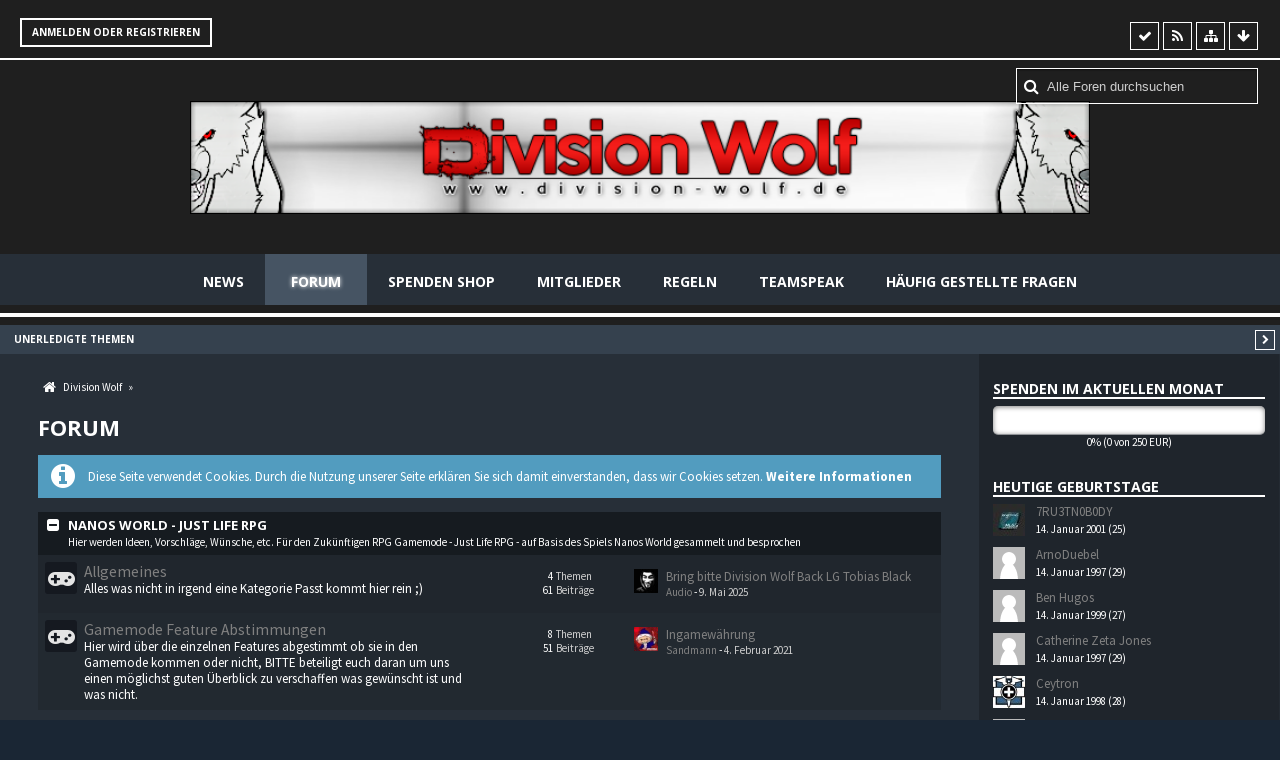

--- FILE ---
content_type: text/html; charset=UTF-8
request_url: https://forum.division-wolf.de/index.php?board-list/&s=46915f12e4a2335ff8f07d6244b20990ce7a4d9b
body_size: 12665
content:
<!DOCTYPE html>
<html dir="ltr" lang="de">

<head>
	<title>Forum - Division Wolf</title>
	
	<base href="https://forum.division-wolf.de/" />
<meta charset="utf-8" />
<meta name="viewport" content="width=device-width, initial-scale=1" />
<meta name="format-detection" content="telephone=no" />
<meta name="description" content="" />
<meta name="keywords" content="" />
<meta property="og:site_name" content="Division Wolf" />

<!-- Stylesheets -->
<link rel="stylesheet" type="text/css" href="https://forum.division-wolf.de/wcf/style/style-16.css?m=1663062933" />


<script>
	//<![CDATA[
	var SID_ARG_2ND	= '&s=df2a80c21ff5eeaa1ea923bb604dc4e0756dbdaa';
	var WCF_PATH = 'https://forum.division-wolf.de/wcf/';
	var SECURITY_TOKEN = 'c41f9e79ba2ff5ee4a15091f34d8b002f1704bae';
	var LANGUAGE_ID = 1;
	var TIME_NOW = 1768412443;
	var URL_LEGACY_MODE = false;
	//]]>
</script>
<script src="https://forum.division-wolf.de/wcf/js/3rdParty/jquery.min.js?v=1663062926"></script>
<script src="https://forum.division-wolf.de/wcf/js/3rdParty/jquery-ui.min.js?v=1663062926"></script>

<script src="https://forum.division-wolf.de/wcf/js/WCF.Combined.min.js?v=1663062926"></script>






<noscript>
	<style type="text/css">
		.jsOnly {
			display: none !important;
		}
		
		.noJsOnly {
			display: block !important;
		}
	</style>
</noscript>




	
	
	










<!-- Icons -->
<link rel="icon" href="https://forum.division-wolf.de/wcf/images/favicon.ico" type="image/x-icon" />
<link rel="apple-touch-icon" href="https://forum.division-wolf.de/wcf/images/apple-touch-icon.png" />


			<link rel="alternate" type="application/rss+xml" title="RSS-Feed" href="https://forum.division-wolf.de/index.php?board-feed/" />
		<link rel="canonical" href="https://forum.division-wolf.de/index.php?board-list/&amp;s=df2a80c21ff5eeaa1ea923bb604dc4e0756dbdaa" />
	
	
</head>

<body id="tplBoardList" data-template="boardList" data-application="wbb">

	

<a id="top"></a>



<header id="pageHeader" class="layoutFluid sidebarOrientationRight">
	<div>
		<nav id="topMenu" class="userPanel">
			<div class="layoutFluid">
									<ul class="userPanelItems">
						<!-- login box -->
		<li id="userLogin">
			<a class="loginLink" href="https://forum.division-wolf.de/index.php?login/&amp;s=df2a80c21ff5eeaa1ea923bb604dc4e0756dbdaa">Anmelden oder registrieren</a>
			<div id="loginForm" style="display: none;">
								
				<form method="post" action="https://forum.division-wolf.de/index.php?login/&amp;s=df2a80c21ff5eeaa1ea923bb604dc4e0756dbdaa">
					<fieldset>
						<legend>Anmeldung</legend>						
						<dl>
							<dt><label for="username">Benutzername oder E-Mail-Adresse</label></dt>
							<dd>
								<input type="text" id="username" name="username" value="" required="required" class="long" />
							</dd>
						</dl>
						
													<dl>
								<dt>Sind Sie bereits registriert?</dt>
								<dd>
									<label><input type="radio" name="action" value="register" /> Nein, ich möchte mich jetzt registrieren.</label>
									<label><input type="radio" name="action" value="login" checked="checked" /> Ja, mein Kennwort lautet:</label>
								</dd>
							</dl>
												
						<dl>
							<dt><label for="password">Kennwort</label></dt>
							<dd>
								<input type="password" id="password" name="password" value="" class="long" />
							</dd>
						</dl>
						
													<dl>
								<dt></dt>
								<dd><label><input type="checkbox" id="useCookies" name="useCookies" value="1" checked="checked" /> Dauerhaft angemeldet bleiben</label></dd>
							</dl>
												
						
						
						<div class="formSubmit">
							<input type="submit" id="loginSubmitButton" name="submitButton" value="Anmelden" accesskey="s" />
							<a class="button" href="https://forum.division-wolf.de/index.php?lost-password/&amp;s=df2a80c21ff5eeaa1ea923bb604dc4e0756dbdaa"><span>Kennwort vergessen</span></a>
							<input type="hidden" name="url" value="/index.php?board-list/&amp;s=46915f12e4a2335ff8f07d6244b20990ce7a4d9b" />
							<input type="hidden" name="t" value="c41f9e79ba2ff5ee4a15091f34d8b002f1704bae" />						</div>
					</fieldset>
					
											<fieldset>
							<legend>Anmeldung über Drittanbieter</legend>
							<ul class="buttonList smallButtons thirdPartyLogin">
																		
										
										
										
						<li id="steamAuth" class="3rdPartyAuth">
		<a href="https://forum.division-wolf.de/index.php?steam-auth/&amp;s=df2a80c21ff5eeaa1ea923bb604dc4e0756dbdaa" class="steamLoginButton"><img src = "https://steamcommunity-a.akamaihd.net/public/images/signinthroughsteam/sits_small.png" alt = "Steam" /></a>
	</li>
					
							</ul>
						</fieldset>
									</form>
			</div>
			
			
		</li>
					</ul>
				
				
				
				
<aside id="search" class="searchBar dropdown" data-disable-auto-focus="true">
	<form method="post" action="https://forum.division-wolf.de/index.php?search/&amp;types%5B%5D=com.woltlab.wbb.post&amp;s=df2a80c21ff5eeaa1ea923bb604dc4e0756dbdaa">
		<input type="search" name="q" placeholder="Alle Foren durchsuchen" autocomplete="off" required="required" value="" class="dropdownToggle" data-toggle="search" />
		
		<ul class="dropdownMenu">
							<li class="dropdownText">
					<label><input type="checkbox" name="subjectOnly" value="1" /> Nur Betreff durchsuchen</label><label><input type="checkbox" name="findThreads" value="1" /> Ergebnisse als Themen anzeigen</label>
				</li>
				<li class="dropdownDivider"></li>
			
			<li><a href="https://forum.division-wolf.de/index.php?search/&amp;types%5B%5D=com.woltlab.wbb.post&amp;s=df2a80c21ff5eeaa1ea923bb604dc4e0756dbdaa">Erweiterte Suche</a></li>
		</ul>
		
		<input type="hidden" name="types[]" value="com.woltlab.wbb.post" />		<input type="hidden" name="t" value="c41f9e79ba2ff5ee4a15091f34d8b002f1704bae" />	</form>
</aside>

	
			</div>
		</nav>
		
		<div id="logo" class="logo">
						
			<a href="https://forum.division-wolf.de/news/?s=df2a80c21ff5eeaa1ea923bb604dc4e0756dbdaa">
									<img src="https://forum.division-wolf.de/wcf/images/styleLogo-86a56700d3d1cedc5b55ef9a0ab5f95f05815e01.png" alt="" />
											</a>
		</div>
		
		
		
			<nav id="mainMenu" class="mainMenu jsMobileNavigation" data-button-label="Navigation">
		<ul>
							<li data-menu-item="de.wbb-elite.news">
					<a href="https://forum.division-wolf.de/news/?s=df2a80c21ff5eeaa1ea923bb604dc4e0756dbdaa">News</a>
									</li>
							<li class="active" data-menu-item="wbb.header.menu.board">
					<a href="https://forum.division-wolf.de/index.php?board-list/&amp;s=df2a80c21ff5eeaa1ea923bb604dc4e0756dbdaa">Forum</a>
											<ul class="invisible">
															<li><a href="https://forum.division-wolf.de/index.php?board-quick-search/&amp;mode=undoneThreads&amp;s=df2a80c21ff5eeaa1ea923bb604dc4e0756dbdaa"><span>Unerledigte Themen</span></a></li>
														
						</ul>
									</li>
							<li data-menu-item="shop.header.menu.products">
					<a href="https://forum.division-wolf.de/shop/?s=df2a80c21ff5eeaa1ea923bb604dc4e0756dbdaa">Spenden Shop</a>
									</li>
							<li data-menu-item="wcf.user.members">
					<a href="https://forum.division-wolf.de/index.php?team/&amp;s=df2a80c21ff5eeaa1ea923bb604dc4e0756dbdaa">Mitglieder</a>
									</li>
							<li data-menu-item="wcf.page.menuItem66">
					<a href="http://forum.division-wolf.de/index.php?thread/5259-serverregeln-ab-13-03/&amp;postID=29256#post29256">Regeln</a>
									</li>
							<li data-menu-item="wcf.page.menuItem65">
					<a href="ts3server://ts.division-wolf.de?port=9987">Teamspeak</a>
									</li>
							<li data-menu-item="wcf.page.menuItem29">
					<a href="https://forum.division-wolf.de/index.php?faq/&amp;s=df2a80c21ff5eeaa1ea923bb604dc4e0756dbdaa">Häufig gestellte Fragen</a>
									</li>
					</ul>
	</nav>
		
				
		<nav class="navigation navigationHeader">
							<ul class="navigationMenuItems">
							<li data-menu-item="wbb.header.menu.board.undoneThreads"><a href="https://forum.division-wolf.de/index.php?board-quick-search/&amp;mode=undoneThreads&amp;s=df2a80c21ff5eeaa1ea923bb604dc4e0756dbdaa"><span>Unerledigte Themen</span></a></li>
						
		</ul>
									
			<ul class="navigationIcons">
				<li id="toBottomLink"><a href="https://forum.division-wolf.de/index.php?board-list/&amp;amp;s=46915f12e4a2335ff8f07d6244b20990ce7a4d9b#bottom" title="Zum Seitenende" class="jsTooltip"><span class="icon icon16 icon-arrow-down"></span> <span class="invisible">Zum Seitenende</span></a></li>
				<li id="sitemap" class="jsOnly"><a href="#" title="Schnellnavigation" class="jsTooltip"><span class="icon icon16 icon-sitemap"></span> <span class="invisible">Schnellnavigation</span></a></li>
				<li><a rel="alternate" href="https://forum.division-wolf.de/index.php?board-feed/" title="RSS-Feed" class="jsTooltip"><span class="icon icon16 icon-rss"></span> <span class="invisible">RSS-Feed</span></a></li>
<li class="jsOnly"><a href="#" title="Alle Foren als gelesen markieren" class="markAllAsReadButton jsTooltip"><span class="icon icon16 icon-ok"></span> <span class="invisible">Alle Foren als gelesen markieren</span></a></li>

							</ul>
		</nav>
	</div>
</header>



<div id="main" class="layoutFluid sidebarOrientationRight">
	<div>
		<div>
						
						
			<section id="content" class="content">
								
				
				
					<nav class="breadcrumbs marginTop">
		<ul>
			<li title="Division Wolf" itemscope="itemscope" itemtype="http://data-vocabulary.org/Breadcrumb">
						<a href="https://forum.division-wolf.de/news/?s=df2a80c21ff5eeaa1ea923bb604dc4e0756dbdaa" itemprop="url"><span itemprop="title">Division Wolf</span></a> <span class="pointer"><span>&raquo;</span></span>
					</li>
		</ul>
	</nav>

	<header class="boxHeadline">
		<h1>Forum</h1>
	</header>

<div class="userNotice">
		
			<p class="info">Diese Seite verwendet Cookies. Durch die Nutzung unserer Seite erklären Sie sich damit einverstanden, dass wir Cookies setzen. <a href="https://forum.division-wolf.de/index.php?cookie-policy/&amp;s=df2a80c21ff5eeaa1ea923bb604dc4e0756dbdaa">Weitere Informationen</a></p>
		
		
	<noscript>
		<p class="warning">In Ihrem Webbrowser ist JavaScript deaktiviert. Um alle Funktionen dieser Website nutzen zu können, muss JavaScript aktiviert sein.</p>
	</noscript>
	
		
		
	</div>

<div class="contentNavigation">
	
</div>

	
	
	<div>
		<ul class="wbbBoardList">
						
					
			<li data-board-id="89" data-is-open="true" data-depth="1" class="wbbCategory wbbDepth1 tabularBox tabularBoxTitle wbbCollapsibleCategory">
			<header>
				<h2><a href="https://forum.division-wolf.de/index.php?board/89-nanos-world-just-life-rpg/&amp;s=df2a80c21ff5eeaa1ea923bb604dc4e0756dbdaa">Nanos World - Just Life RPG</a></h2>
				<small>Hier werden Ideen, Vorschläge, Wünsche, etc. Für den Zukünftigen RPG Gamemode - Just Life RPG - auf Basis des Spiels Nanos World gesammelt und besprochen</small>
			</header>
		
	<ul>	
		
						
				
					
			<li data-board-id="90" class="wbbBoardContainer wbbDepth2">
			<div class="wbbBoardNode1 wbbBoard box32">
				<span class="icon icon32 icon-folder-close-alt"></span>
				
				<div>
					<div class="containerHeadline">
						<h3><a href="https://forum.division-wolf.de/index.php?board/90-allgemeines/&amp;s=df2a80c21ff5eeaa1ea923bb604dc4e0756dbdaa">Allgemeines</a></h3>
						<p class="wbbBoardDescription">Alles was nicht in irgend eine Kategorie Passt kommt hier rein ;)</p>
					</div>
					
											<div class="wbbStats">
							<dl class="plain statsDataList">
								<dt>Themen</dt>
								<dd>4</dd>
							</dl>
							<dl class="plain statsDataList">
								<dt>Beiträge</dt>
								<dd>61</dd>
							</dl>
						</div>
										
											<aside class="wbbLastPost">
							<div class="box24">
								<a href="https://forum.division-wolf.de/index.php?thread/5448-bring-bitte-division-wolf-back-lg-tobias-black/&amp;action=firstNew&amp;s=df2a80c21ff5eeaa1ea923bb604dc4e0756dbdaa" class="framed jsTooltip" title="Zum ersten neuen Beitrag springen"><img src="https://forum.division-wolf.de/wcf/images/avatars/aa/4146-aa4e0d960fc52ebfcd6188ceaaba75dcb6be55b9-32.jpg" srcset="https://forum.division-wolf.de/wcf/images/avatars/aa/4146-aa4e0d960fc52ebfcd6188ceaaba75dcb6be55b9-96.jpg 2x" style="width: 24px; height: 24px" alt="" class="userAvatarImage" /></a>
								
								<div>
									<p>
																				<a href="https://forum.division-wolf.de/index.php?thread/5448-bring-bitte-division-wolf-back-lg-tobias-black/&amp;action=firstNew&amp;s=df2a80c21ff5eeaa1ea923bb604dc4e0756dbdaa"  class="wbbTopicLink" data-thread-id="5448" data-sort-order="DESC">Bring bitte Division Wolf Back LG Tobias Black</a>
									</p>
									<small>
																					<a href="https://forum.division-wolf.de/index.php?user/11-audio/&amp;s=df2a80c21ff5eeaa1ea923bb604dc4e0756dbdaa" class="userLink" data-user-id="11">Audio</a>
																				
										- <time datetime="2025-05-09T22:16:14+02:00" class="datetime" data-timestamp="1746821774" data-date="9. Mai 2025" data-time="22:16" data-offset="7200">9. Mai 2025, 22:16</time>									</small>
								</div>
							</div>
						</aside>
										
										
										
					
				</div>
			</div>
		
	</li>	
		
						
				
					
			<li data-board-id="91" class="wbbBoardContainer wbbDepth2 wbbLastBoxElement">
			<div class="wbbBoardNode2 wbbBoard box32">
				<span class="icon icon32 icon-folder-close-alt"></span>
				
				<div>
					<div class="containerHeadline">
						<h3><a href="https://forum.division-wolf.de/index.php?board/91-gamemode-feature-abstimmungen/&amp;s=df2a80c21ff5eeaa1ea923bb604dc4e0756dbdaa">Gamemode Feature Abstimmungen</a></h3>
						<p class="wbbBoardDescription">Hier wird über die einzelnen Features abgestimmt ob sie in den Gamemode kommen oder nicht, BITTE beteiligt euch daran um uns einen möglichst guten Überblick zu verschaffen was gewünscht ist und was nicht.</p>
					</div>
					
											<div class="wbbStats">
							<dl class="plain statsDataList">
								<dt>Themen</dt>
								<dd>8</dd>
							</dl>
							<dl class="plain statsDataList">
								<dt>Beiträge</dt>
								<dd>51</dd>
							</dl>
						</div>
										
											<aside class="wbbLastPost">
							<div class="box24">
								<a href="https://forum.division-wolf.de/index.php?thread/5443-ingamew%C3%A4hrung/&amp;action=firstNew&amp;s=df2a80c21ff5eeaa1ea923bb604dc4e0756dbdaa" class="framed jsTooltip" title="Zum ersten neuen Beitrag springen"><img src="https://forum.division-wolf.de/wcf/images/avatars/df/4140-df3eee4de03a49f9a90d809aca502331be350ea0-32.jpg" srcset="https://forum.division-wolf.de/wcf/images/avatars/df/4140-df3eee4de03a49f9a90d809aca502331be350ea0-96.jpg 2x" style="width: 24px; height: 24px" alt="" class="userAvatarImage" /></a>
								
								<div>
									<p>
																				<a href="https://forum.division-wolf.de/index.php?thread/5443-ingamew%C3%A4hrung/&amp;action=firstNew&amp;s=df2a80c21ff5eeaa1ea923bb604dc4e0756dbdaa"  class="wbbTopicLink" data-thread-id="5443" data-sort-order="DESC">Ingamewährung</a>
									</p>
									<small>
																					<a href="https://forum.division-wolf.de/index.php?user/2-sandmann/&amp;s=df2a80c21ff5eeaa1ea923bb604dc4e0756dbdaa" class="userLink" data-user-id="2">Sandmann</a>
																				
										- <time datetime="2021-02-04T19:13:20+01:00" class="datetime" data-timestamp="1612462400" data-date="4. Februar 2021" data-time="19:13" data-offset="3600">4. Februar 2021, 19:13</time>									</small>
								</div>
							</div>
						</aside>
										
										
										
					
				</div>
			</div>
		
	</li>	
			</ul></li>		
						
			
								
					
			<li data-board-id="43" data-is-open="true" data-depth="1" class="wbbCategory wbbDepth1 tabularBox tabularBoxTitle wbbCollapsibleCategory">
			<header>
				<h2><a href="https://forum.division-wolf.de/index.php?board/43-offtopic/&amp;s=df2a80c21ff5eeaa1ea923bb604dc4e0756dbdaa">Offtopic</a></h2>
				<small>Alles was nicht mit Arma 3 etc zu tuen hat darf hier rein.</small>
			</header>
		
	<ul>	
		
						
				
					
			<li data-board-id="44" class="wbbBoardContainer wbbDepth2">
			<div class="wbbBoardNode1 wbbBoard box32">
				<span class="icon icon32 icon-folder-close-alt"></span>
				
				<div>
					<div class="containerHeadline">
						<h3><a href="https://forum.division-wolf.de/index.php?board/44-allgemein/&amp;s=df2a80c21ff5eeaa1ea923bb604dc4e0756dbdaa">Allgemein</a></h3>
						<p class="wbbBoardDescription">Wir warten auf eure Geschichten auf gehts</p>
					</div>
					
											<div class="wbbStats">
							<dl class="plain statsDataList">
								<dt>Themen</dt>
								<dd>4</dd>
							</dl>
							<dl class="plain statsDataList">
								<dt>Beiträge</dt>
								<dd>23</dd>
							</dl>
						</div>
										
											<aside class="wbbLastPost">
							<div class="box24">
								<a href="https://forum.division-wolf.de/index.php?thread/5328-dayz-standalone-rpg-pve-pvp-server/&amp;action=firstNew&amp;s=df2a80c21ff5eeaa1ea923bb604dc4e0756dbdaa" class="framed jsTooltip" title="Zum ersten neuen Beitrag springen"><img src="https://forum.division-wolf.de/wcf/images/avatars/c3/5365-c3896abe80c8483018047f2ce8d200f7f2972a5b-32.png" srcset="https://forum.division-wolf.de/wcf/images/avatars/c3/5365-c3896abe80c8483018047f2ce8d200f7f2972a5b-96.png 2x" style="width: 24px; height: 24px" alt="" class="userAvatarImage" /></a>
								
								<div>
									<p>
																				<a href="https://forum.division-wolf.de/index.php?thread/5328-dayz-standalone-rpg-pve-pvp-server/&amp;action=firstNew&amp;s=df2a80c21ff5eeaa1ea923bb604dc4e0756dbdaa"  class="wbbTopicLink" data-thread-id="5328" data-sort-order="DESC">DayZ-Standalone RPG-PVE-PVP Server</a>
									</p>
									<small>
																					<a href="https://forum.division-wolf.de/index.php?user/8-pain/&amp;s=df2a80c21ff5eeaa1ea923bb604dc4e0756dbdaa" class="userLink" data-user-id="8">Pain</a>
																				
										- <time datetime="2020-03-19T08:11:13+01:00" class="datetime" data-timestamp="1584601873" data-date="19. März 2020" data-time="08:11" data-offset="3600">19. März 2020, 08:11</time>									</small>
								</div>
							</div>
						</aside>
										
										
										
					
				</div>
			</div>
		
	</li>	
		
						
				
					
			<li data-board-id="45" class="wbbBoardContainer wbbDepth2 wbbLastBoxElement">
			<div class="wbbBoardNode2 wbbBoard box32">
				<span class="icon icon32 icon-folder-close-alt"></span>
				
				<div>
					<div class="containerHeadline">
						<h3><a href="https://forum.division-wolf.de/index.php?board/45-videos/&amp;s=df2a80c21ff5eeaa1ea923bb604dc4e0756dbdaa">Videos</a></h3>
						<p class="wbbBoardDescription">Zeigt uns eure Videos und Erlebnisse</p>
					</div>
					
											<div class="wbbStats">
							<dl class="plain statsDataList">
								<dt>Themen</dt>
								<dd>70</dd>
							</dl>
							<dl class="plain statsDataList">
								<dt>Beiträge</dt>
								<dd>307</dd>
							</dl>
						</div>
										
											<aside class="wbbLastPost">
							<div class="box24">
								<a href="https://forum.division-wolf.de/index.php?thread/5196-funny-moments-auf-dw/&amp;action=firstNew&amp;s=df2a80c21ff5eeaa1ea923bb604dc4e0756dbdaa" class="framed jsTooltip" title="Zum ersten neuen Beitrag springen"><img src="https://forum.division-wolf.de/wcf/images/avatars/6e/5149-6e0bc1679a25d2bf95377de57e879c9804b966a9-32.jpg" srcset="https://forum.division-wolf.de/wcf/images/avatars/6e/5149-6e0bc1679a25d2bf95377de57e879c9804b966a9-96.jpg 2x" style="width: 24px; height: 24px" alt="" class="userAvatarImage" /></a>
								
								<div>
									<p>
																				<a href="https://forum.division-wolf.de/index.php?thread/5196-funny-moments-auf-dw/&amp;action=firstNew&amp;s=df2a80c21ff5eeaa1ea923bb604dc4e0756dbdaa"  class="wbbTopicLink" data-thread-id="5196" data-sort-order="DESC">Funny Moments auf DW</a>
									</p>
									<small>
																					<a href="https://forum.division-wolf.de/index.php?user/2741-blake-ride/&amp;s=df2a80c21ff5eeaa1ea923bb604dc4e0756dbdaa" class="userLink" data-user-id="2741">Blake Ride</a>
																				
										- <time datetime="2020-03-26T00:48:41+01:00" class="datetime" data-timestamp="1585180121" data-date="26. März 2020" data-time="00:48" data-offset="3600">26. März 2020, 00:48</time>									</small>
								</div>
							</div>
						</aside>
										
										
										
					
				</div>
			</div>
		
	</li>	
			</ul></li>		
						
			
						
			
			</ul>
	</div>

<div class="contentNavigation">
	
</div>

	<div class="container marginTop">
		<ul class="containerList infoBoxList">
			<li class="box32 usersOnlineInfoBox">
		<span class="icon icon32 icon-user"></span>
		
		<div>
			<div class="containerHeadline">
				<h3><a href="https://forum.division-wolf.de/index.php?users-online-list/&amp;s=df2a80c21ff5eeaa1ea923bb604dc4e0756dbdaa">Benutzer online</a> <span class="badge">3.473</span></h3>
				<p>
 
	3.473 Besucher
 - Rekord: 63 Benutzer (<time datetime="2015-12-30T19:58:07+01:00" class="datetime" data-timestamp="1451501887" data-date="30. Dezember 2015" data-time="19:58" data-offset="3600">30. Dezember 2015, 19:58</time>)</p>
			</div>
			
						
							<div class="usersOnlineLegend">
					<p>Legende:</p>
					<ul class="dataList">
													<li><span style="color: #FFFFFF;"><strong>Vorstand</span></strong></li>
													<li><span style="color: #ff8a00;"><strong>Projektmanager</span></strong></li>
													<li><span style="color: #ffb257;"><strong>Projektleitung</span></strong></li>
													<li><span style="color: #00fff6;"><strong>Web-Verwaltung</span></strong></li>
													<li><span style="color: #ffb257;"><strong>Tech. Projektleitung</span></strong></li>
													<li><span style="color: #086601;"><strong>Adminmanager</span></strong></li>
													<li><span style="color: #0ca500;"><strong>Admin</span></strong></li>
													<li><span style="color: #11f100;"><strong>Supporter</span></strong></li>
													<li><span style="color: #e100ff;"><strong>Entwickler</span></strong></li>
													<li><span style="color: #00fff6;"><strong>TS-Verwaltung</span></strong></li>
													<li><span style="color: #499bb9;"><strong>Designer</span></strong></li>
													<li><span style="color: #7a3300;"><strong>Communitymanager</span></strong></li>
													<li><span style="color: #ffea00;"><strong>Eventmanager</span></strong></li>
													<li><span style="color: #ffea00;"><strong>Eventteam</span></strong></li>
													<li><span style="color: #0024a8;"><strong>Polizeipräsident</span></strong></li>
													<li><span style="color: #0024a8;"><strong>Polizeidirektion</span></strong></li>
													<li><span style="color: #0036ff;"><strong>Polizei Ausbilder</span></strong></li>
													<li><span style="color: #0036ff;"><strong>Polizei Hauptkommissar</span></strong></li>
													<li><span style="color: #0036ff;"><strong>Polizei Oberkommissar</span></strong></li>
													<li><span style="color: #0036ff;"><strong>Polizei Kommissar</span></strong></li>
													<li><span style="color: #0036ff;"><strong>Polizei Hauptwachtmeister</span></strong></li>
													<li><span style="color: #0036ff;"><strong>Polizei Oberwachtmeister</span></strong></li>
													<li><span style="color: #0036ff;"><strong>Polizei Wachtmeister</span></strong></li>
													<li><span style="color: #0036ff;"><strong>Polizei Ordnungsbeamter</span></strong></li>
													<li><span style="color: #ff0006;"><strong>Feuerwehrmann</span></strong></li>
													<li><span style="color: #ff0006;"><strong>Feuerwehrmann - Anwärter</span></strong></li>
													<li><span style="color: #b6b6b6;"><strong>Ehrenmitglied</span></strong></li>
													<li><span style="color: #b6b6b6;"><strong>Vereinsmitglied</span></strong></li>
													<li><span style="color: #ffffff;"><strong>Geburtstagskind</span></strong></li>
											</ul>
				</div>
					</div>
	</li>
								
									<li class="box32 statsInfoBox">
						<span class="icon icon32 icon-bar-chart"></span>
						
						<div>
							<div class="containerHeadline">
								<h3>Statistik</h3>
								<p>4.545 Mitglieder - 1.037 Themen - 7.125 Beiträge (1,93 Beiträge pro Tag)
		<br />Unser neuestes Mitglied heißt: <a href="https://forum.division-wolf.de/index.php?user/4565-kiemeo/&amp;s=df2a80c21ff5eeaa1ea923bb604dc4e0756dbdaa" class="userLink" data-user-id="4565">kiemeo</a>.</p>
							</div>
						</div>
					</li>
		</ul>
	</div>


				
				
					<nav class="breadcrumbs marginTop">
		<ul>
			<li title="Division Wolf">
						<a href="https://forum.division-wolf.de/news/?s=df2a80c21ff5eeaa1ea923bb604dc4e0756dbdaa"><span>Division Wolf</span></a> <span class="pointer"><span>&raquo;</span></span>
					</li>
		</ul>
	</nav>
				
																</section>
			
																<aside class="sidebar" data-is-open="true" data-sidebar-name="com.woltlab.wbb.BoardListPage">
						<div>
														
							
							
									<fieldset class="donationGoal">
	<legend>Spenden im aktuellen Monat</legend>
	<div>
		<p class="donationGoalBar">
			<span style="width: 0%">0%</span>
		</p>
		<p><small>0% (0 von 250 EUR)</small></p>
	</div>
</fieldset><fieldset class="dashboardBox" data-box-name="com.woltlab.wcf.user.todaysBirthdays">
	<legend>Heutige Geburtstage</legend>
	
	<div>
		<ul class="sidebarBoxList">
			<li class="box32">
			<a href="https://forum.division-wolf.de/index.php?user/2538-7ru3tn0b0dy/&amp;s=df2a80c21ff5eeaa1ea923bb604dc4e0756dbdaa" class="framed"><img src="https://forum.division-wolf.de/wcf/images/avatars/d9/2964-d97682308debf36085dab123986c3f754ac708bd-32.jpg" srcset="https://forum.division-wolf.de/wcf/images/avatars/d9/2964-d97682308debf36085dab123986c3f754ac708bd-96.jpg 2x" style="width: 32px; height: 32px" alt="" class="userAvatarImage" /></a>
			
			<div class="sidebarBoxHeadline">
				<h3><a href="https://forum.division-wolf.de/index.php?user/2538-7ru3tn0b0dy/&amp;s=df2a80c21ff5eeaa1ea923bb604dc4e0756dbdaa" class="userLink" data-user-id="2538">7RU3TN0B0DY</a></h3>
				<small>14. Januar 2001 (25)</small>
			</div>
		</li>
			<li class="box32">
			<a href="https://forum.division-wolf.de/index.php?user/2041-arnoduebel/&amp;s=df2a80c21ff5eeaa1ea923bb604dc4e0756dbdaa" class="framed"><img src="https://forum.division-wolf.de/wcf/images/avatars/avatar-default.svg" style="width: 32px; height: 32px" alt="" class="userAvatarImage" /></a>
			
			<div class="sidebarBoxHeadline">
				<h3><a href="https://forum.division-wolf.de/index.php?user/2041-arnoduebel/&amp;s=df2a80c21ff5eeaa1ea923bb604dc4e0756dbdaa" class="userLink" data-user-id="2041">ArnoDuebel</a></h3>
				<small>14. Januar 1997 (29)</small>
			</div>
		</li>
			<li class="box32">
			<a href="https://forum.division-wolf.de/index.php?user/2967-ben-hugos/&amp;s=df2a80c21ff5eeaa1ea923bb604dc4e0756dbdaa" class="framed"><img src="https://forum.division-wolf.de/wcf/images/avatars/avatar-default.svg" style="width: 32px; height: 32px" alt="" class="userAvatarImage" /></a>
			
			<div class="sidebarBoxHeadline">
				<h3><a href="https://forum.division-wolf.de/index.php?user/2967-ben-hugos/&amp;s=df2a80c21ff5eeaa1ea923bb604dc4e0756dbdaa" class="userLink" data-user-id="2967">Ben Hugos</a></h3>
				<small>14. Januar 1999 (27)</small>
			</div>
		</li>
			<li class="box32">
			<a href="https://forum.division-wolf.de/index.php?user/2403-catherine-zeta-jones/&amp;s=df2a80c21ff5eeaa1ea923bb604dc4e0756dbdaa" class="framed"><img src="https://forum.division-wolf.de/wcf/images/avatars/avatar-default.svg" style="width: 32px; height: 32px" alt="" class="userAvatarImage" /></a>
			
			<div class="sidebarBoxHeadline">
				<h3><a href="https://forum.division-wolf.de/index.php?user/2403-catherine-zeta-jones/&amp;s=df2a80c21ff5eeaa1ea923bb604dc4e0756dbdaa" class="userLink" data-user-id="2403">Catherine Zeta Jones</a></h3>
				<small>14. Januar 1997 (29)</small>
			</div>
		</li>
			<li class="box32">
			<a href="https://forum.division-wolf.de/index.php?user/2801-ceytron/&amp;s=df2a80c21ff5eeaa1ea923bb604dc4e0756dbdaa" class="framed"><img src="https://forum.division-wolf.de/wcf/images/avatars/8d/3072-8d8935cea7497ec4ed9580aa92386b484d989f88-32.jpg" srcset="https://forum.division-wolf.de/wcf/images/avatars/8d/3072-8d8935cea7497ec4ed9580aa92386b484d989f88-96.jpg 2x" style="width: 32px; height: 32px" alt="" class="userAvatarImage" /></a>
			
			<div class="sidebarBoxHeadline">
				<h3><a href="https://forum.division-wolf.de/index.php?user/2801-ceytron/&amp;s=df2a80c21ff5eeaa1ea923bb604dc4e0756dbdaa" class="userLink" data-user-id="2801">Ceytron</a></h3>
				<small>14. Januar 1998 (28)</small>
			</div>
		</li>
			<li class="box32">
			<a href="https://forum.division-wolf.de/index.php?user/1323-ganufel/&amp;s=df2a80c21ff5eeaa1ea923bb604dc4e0756dbdaa" class="framed"><img src="https://forum.division-wolf.de/wcf/images/avatars/avatar-default.svg" style="width: 32px; height: 32px" alt="" class="userAvatarImage" /></a>
			
			<div class="sidebarBoxHeadline">
				<h3><a href="https://forum.division-wolf.de/index.php?user/1323-ganufel/&amp;s=df2a80c21ff5eeaa1ea923bb604dc4e0756dbdaa" class="userLink" data-user-id="1323">ganufel</a></h3>
				<small>14. Januar 1999 (27)</small>
			</div>
		</li>
			<li class="box32">
			<a href="https://forum.division-wolf.de/index.php?user/4014-larry-ghetto/&amp;s=df2a80c21ff5eeaa1ea923bb604dc4e0756dbdaa" class="framed"><img src="https://forum.division-wolf.de/wcf/images/avatars/a5/4689-a5b525e710ce2b0b9ee9aa5fd5a653ee0cdd0879-32.jpg" srcset="https://forum.division-wolf.de/wcf/images/avatars/a5/4689-a5b525e710ce2b0b9ee9aa5fd5a653ee0cdd0879-96.jpg 2x" style="width: 32px; height: 32px" alt="" class="userAvatarImage" /></a>
			
			<div class="sidebarBoxHeadline">
				<h3><a href="https://forum.division-wolf.de/index.php?user/4014-larry-ghetto/&amp;s=df2a80c21ff5eeaa1ea923bb604dc4e0756dbdaa" class="userLink" data-user-id="4014">Larry Ghetto</a></h3>
				<small>14. Januar 1990 (36)</small>
			</div>
		</li>
			<li class="box32">
			<a href="https://forum.division-wolf.de/index.php?user/1167-niquito/&amp;s=df2a80c21ff5eeaa1ea923bb604dc4e0756dbdaa" class="framed"><img src="https://forum.division-wolf.de/wcf/images/avatars/ce/2478-ce68219da64c4602d81486402564bbe9a573950a-32.jpg" srcset="https://forum.division-wolf.de/wcf/images/avatars/ce/2478-ce68219da64c4602d81486402564bbe9a573950a-96.jpg 2x" style="width: 32px; height: 32px" alt="" class="userAvatarImage" /></a>
			
			<div class="sidebarBoxHeadline">
				<h3><a href="https://forum.division-wolf.de/index.php?user/1167-niquito/&amp;s=df2a80c21ff5eeaa1ea923bb604dc4e0756dbdaa" class="userLink" data-user-id="1167">Niquito</a></h3>
				<small>14. Januar 1993 (33)</small>
			</div>
		</li>
			<li class="box32">
			<a href="https://forum.division-wolf.de/index.php?user/2733-oakley/&amp;s=df2a80c21ff5eeaa1ea923bb604dc4e0756dbdaa" class="framed"><img src="https://forum.division-wolf.de/wcf/images/avatars/avatar-default.svg" style="width: 32px; height: 32px" alt="" class="userAvatarImage" /></a>
			
			<div class="sidebarBoxHeadline">
				<h3><a href="https://forum.division-wolf.de/index.php?user/2733-oakley/&amp;s=df2a80c21ff5eeaa1ea923bb604dc4e0756dbdaa" class="userLink" data-user-id="2733">OakleY</a></h3>
				<small>14. Januar 1998 (28)</small>
			</div>
		</li>
			<li class="box32">
			<a href="https://forum.division-wolf.de/index.php?user/3858-paddi/&amp;s=df2a80c21ff5eeaa1ea923bb604dc4e0756dbdaa" class="framed"><img src="https://forum.division-wolf.de/wcf/images/avatars/a6/4462-a623f6930a485b226fcdfacba6009e26353d5e4e-32.jpg" srcset="https://forum.division-wolf.de/wcf/images/avatars/a6/4462-a623f6930a485b226fcdfacba6009e26353d5e4e-96.jpg 2x" style="width: 32px; height: 32px" alt="" class="userAvatarImage" /></a>
			
			<div class="sidebarBoxHeadline">
				<h3><a href="https://forum.division-wolf.de/index.php?user/3858-paddi/&amp;s=df2a80c21ff5eeaa1ea923bb604dc4e0756dbdaa" class="userLink" data-user-id="3858">Paddi</a></h3>
				<small>14. Januar </small>
			</div>
		</li>
	</ul>

	<a class="jsTodaysBirthdays button small more jsOnly">Alle anzeigen</a>
	
	
	</div>
</fieldset>								
							
							
							<div class="wcfAdLocation wcfAdLocationSidebarBottom"><div><script type="text/javascript">
var mm_d="https://www.mmoga.de/"+String.fromCharCode(97,102,102,105,108,105,97,116,101,95,115,104,111,119,95,98,97,110,110,101,114,46,112,104,112);
var mm_r=Math.floor(Math.random()*999999999);
document.write("<scr"+String.fromCharCode(105,112,116)+" type=\"text/javascript\" src=\""+mm_d);
document.write("?"+String.fromCharCode(114,101,102)+"=19352");
document.write("&affiliate_subid=0");
document.write("&r="+mm_r);
document.write("&affiliate_zone_id=69");
document.write("&location="+escape(window.location));
if(document.referrer)document.write("&referer="+escape(document.referrer));
document.write("\"></scr"+String.fromCharCode(105,112,116)+">");
</script></div><div><div style="margin:0;padding:0;display:inline-block;position:relative;width:130px;max-width:130px;overflow:hidden;text-align:center;"><a style="font-family:Verdana,Arial,Helvetica,sans-serif;font-size:9px;font-weight:bold;text-decoration:none;color:#000;display:block;margin:0;padding:0;" href="https://www.mmoga.de/product_info.php?ref=19352&products_id=1022869&affiliate_banner_id=1" target="_blank" title="Arma 3"><img src="https://www.mmoga.de/affiliate_show_banner.php?ref=19352&affiliate_pbanner_id=1022869" style="border:0;" alt="Arma 3" /><script type="text/javascript" src="https://www.mmoga.de/affiliate_show_banner.php?ref=19352&gp=1&currency=EUR&language=german&affiliate_pbanner_id=1022869" ></script></a></div></div><div><div style="margin:0;padding:0;display:inline-block;position:relative;width:130px;max-width:130px;overflow:hidden;text-align:center;"><a style="font-family:Verdana,Arial,Helvetica,sans-serif;font-size:9px;font-weight:bold;text-decoration:none;color:#000;display:block;margin:0;padding:0;" href="http://www.mmoga.de/product_info.php?ref=19352&products_id=1028136&affiliate_banner_id=1" target="_blank" title="Just Cause 3"><img src="https://www.mmoga.de/affiliate_show_banner.php?ref=19352&affiliate_pbanner_id=1028136" style="border:0;" alt="Just Cause 3" /><script type="text/javascript" src="https://www.mmoga.de/affiliate_show_banner.php?ref=19352&gp=1&currency=EUR&language=german&affiliate_pbanner_id=1028136" ></script></a></div></div></div>						</div>
					</aside>
					
											
																	</div>
	</div>
</div>

<footer id="pageFooter" class="layoutFluid footer sidebarOrientationRight">
	<div>
		<nav id="footerNavigation" class="navigation navigationFooter">
				<ul class="navigationMenuItems">
					<li data-menu-item="wcf.page.privacyPolicy"><a href="https://forum.division-wolf.de/index.php?privacy-policy/&amp;s=df2a80c21ff5eeaa1ea923bb604dc4e0756dbdaa">Datenschutzerklärung</a></li>
					<li data-menu-item="wcf.footer.menu.legalNotice"><a href="https://forum.division-wolf.de/index.php?legal-notice/&amp;s=df2a80c21ff5eeaa1ea923bb604dc4e0756dbdaa">Impressum</a></li>
					<li data-menu-item="wcf.faq.page"><a href="https://forum.division-wolf.de/index.php?faq/&amp;s=df2a80c21ff5eeaa1ea923bb604dc4e0756dbdaa">Häufig gestellte Fragen</a></li>
			</ul>
			
			<ul class="navigationIcons">
				<li id="toTopLink" class="toTopLink"><a href="https://forum.division-wolf.de/index.php?board-list/&amp;amp;s=46915f12e4a2335ff8f07d6244b20990ce7a4d9b#top" title="Zum Seitenanfang" class="jsTooltip"><span class="icon icon16 icon-arrow-up"></span> <span class="invisible">Zum Seitenanfang</span></a></li>
				
			</ul>
			
			<ul class="navigationItems">
									<li title="(UTC+01:00) Amsterdam, Berlin, Bern, Rom, Stockholm, Wien"><p><span class="icon icon16 icon-time"></span> <span>14. Januar 2026, 18:40</span></p></li>
								
			</ul>
		</nav>
		
		<div class="footerContent">
			
			
						
			<div class="zan"><a href="http://www.bmuniverse.com/zantarelli">Play the Game-Design coded &amp; layout by Gino Zantarelli 2015&copy;</a> | <a href="http://www.unsplash.com">Awesome images by Unsplash</a></div>	
<address class="copyright marginTop"><a href="http://www.woltlab.com/de/" target="_blank">Forensoftware: <strong>Burning Board&reg;</strong>, entwickelt von <strong>WoltLab&reg; GmbH</strong></a></address>		</div>
		
								</div>
</footer>



<script>
	WCF.User.init(0, '');
	
	WCF.Language.addObject({
		'__days': [ 'Sonntag', 'Montag', 'Dienstag', 'Mittwoch', 'Donnerstag', 'Freitag', 'Samstag' ],
		'__daysShort': [ 'So', 'Mo', 'Di', 'Mi', 'Do', 'Fr', 'Sa' ],
		'__months': [ 'Januar', 'Februar', 'März', 'April', 'Mai', 'Juni', 'Juli', 'August', 'September', 'Oktober', 'November', 'Dezember' ], 
		'__monthsShort': [ 'Jan', 'Feb', 'Mrz', 'Apr', 'Mai', 'Jun', 'Jul', 'Aug', 'Sep', 'Okt', 'Nov', 'Dez' ],
		'wcf.clipboard.item.unmarkAll': 'Demarkieren',
		'wcf.date.relative.now': 'Vor einem Moment',
		'wcf.date.relative.minutes': 'Vor {if $minutes > 1}{#$minutes} Minuten{else}einer Minute{\/if}',
		'wcf.date.relative.hours': 'Vor {if $hours > 1}{#$hours} Stunden{else}einer Stunde{\/if}',
		'wcf.date.relative.pastDays': '{if $days > 1}{$day}{else}Gestern{\/if}, {$time}',
		'wcf.date.dateFormat': 'j. F Y',
		'wcf.date.dateTimeFormat': '%date%, %time%',
		'wcf.date.shortDateTimeFormat': '%date%',
		'wcf.date.hour': 'Stunde',
		'wcf.date.minute': 'Minute',
		'wcf.date.timeFormat': 'H:i',
		'wcf.date.firstDayOfTheWeek': '1',
		'wcf.global.button.add': 'Hinzufügen',
		'wcf.global.button.cancel': 'Abbrechen',
		'wcf.global.button.close': 'Schließen',
		'wcf.global.button.collapsible': 'Auf- und Zuklappen',
		'wcf.global.button.delete': 'Löschen',
		'wcf.global.button.disable': 'Deaktivieren',
		'wcf.global.button.disabledI18n': 'einsprachig',
		'wcf.global.button.edit': 'Bearbeiten',
		'wcf.global.button.enable': 'Aktivieren',
		'wcf.global.button.hide': 'Ausblenden',
		'wcf.global.button.next': 'Weiter »',
		'wcf.global.button.preview': 'Vorschau',
		'wcf.global.button.reset': 'Zurücksetzen',
		'wcf.global.button.save': 'Speichern',
		'wcf.global.button.search': 'Suche',
		'wcf.global.button.submit': 'Absenden',
		'wcf.global.button.upload': 'Hochladen',
		'wcf.global.confirmation.cancel': 'Abbrechen',
		'wcf.global.confirmation.confirm': 'OK',
		'wcf.global.confirmation.title': 'Bestätigung erforderlich',
		'wcf.global.decimalPoint': ',',
		'wcf.global.error.timeout': 'Keine Antwort vom Server erhalten, Anfrage wurde abgebrochen.',
		'wcf.global.form.error.empty': 'Bitte füllen Sie dieses Eingabefeld aus.',
		'wcf.global.form.error.greaterThan': 'Der eingegebene Wert muss größer sein als {#$greaterThan}.',
		'wcf.global.form.error.lessThan': 'Der eingegebene Wert muss kleiner sein als {#$lessThan}.',
		'wcf.global.language.noSelection': 'Keine Auswahl',
		'wcf.global.loading': 'Lädt …',
		'wcf.global.page.jumpTo': 'Gehe zu Seite',
		'wcf.global.page.jumpTo.description': 'Geben Sie einen Wert zwischen „1“ und „#pages#“ ein.',
		'wcf.global.page.pageNavigation': 'Navigation',
		'wcf.global.page.next': 'Nächste Seite',
		'wcf.global.page.previous': 'Vorherige Seite',
		'wcf.global.pageDirection': 'ltr',
		'wcf.global.reason': 'Begründung',
		'wcf.global.sidebar.hideLeftSidebar': '',
		'wcf.global.sidebar.hideRightSidebar': '',
		'wcf.global.sidebar.showLeftSidebar': '',
		'wcf.global.sidebar.showRightSidebar': '',
		'wcf.global.success': 'Die Aktion wurde erfolgreich ausgeführt.',
		'wcf.global.success.add': 'Der Eintrag wurde gespeichert.',
		'wcf.global.success.edit': 'Ihre Änderungen wurden gespeichert.',
		'wcf.global.thousandsSeparator': '.',
		'wcf.page.pagePosition': 'Seite {#$pageNo} von {#$pages}',
		'wcf.page.sitemap': 'Schnellnavigation',
		'wcf.style.changeStyle': 'Stil ändern',
		'wcf.user.activityPoint': 'Punkte',
		'wcf.style.changeStyle': 'Stil ändern',
		'wcf.user.panel.markAllAsRead': 'Alle als gelesen markieren',
		'wcf.user.panel.markAsRead': 'Als gelesen markieren',
		'wcf.user.panel.settings': 'Einstellungen',
		'wcf.user.panel.showAll': 'Alle anzeigen'
					,'wcf.like.button.like': 'Gefällt mir',
			'wcf.like.button.dislike': 'Gefällt mir nicht',
			'wcf.like.tooltip': '{if $likes}{#$likes} Like{if $likes != 1}s{/if}{if $dislikes}, {/if}{/if}{if $dislikes}{#$dislikes} Dislike{if $dislikes != 1}s{/if}{/if}',
			'wcf.like.summary': '{if $others == 0}{@$users.slice(0, -1).join(", ")}{if $users.length > 1} und {/if}{@$users.slice(-1)[0]}{else}{@$users.join(", ")} und {if $others == 1}einem{else}{#$others}{/if} weiteren{/if} gefällt das.',
			'wcf.like.details': 'Details'
				
		
	});
	
	new WCF.Date.Time();
	
	WCF.Dropdown.init();
	WCF.System.Mobile.UX.init();
	
	WCF.TabMenu.init();
	WCF.System.FlexibleMenu.init();
</script>
<script src="https://forum.division-wolf.de/wcf/js/WCF.Multirank.min.js?v=1663062926"></script>
<script>
	//<![CDATA[
	$(function() {
		new WCF.Effect.SmoothScroll();
		new WCF.Effect.BalloonTooltip();
		new WCF.Sitemap();
		new WCF.Style.Chooser();		WCF.System.PageNavigation.init('.pageNavigation');
		WCF.Date.Picker.init();
		new WCF.User.ProfilePreview();
		new WCF.Notice.Dismiss();
		WCF.User.Profile.ActivityPointList.init();
		
		            new WCF.Multirank.Load(1,'.messageList > li > .message', '.messageSidebar > div > header > .username > .userLink', 'userID', '.messageSidebar > div > .userAvatar', 2 );
        new WCF.Multirank.Load(2,'.wbbPost', '.messageSidebar > div > header > .username > .userLink', 'userID', '.messageSidebar > div > .userAvatar', 2 );
        new WCF.Multirank.Load(4,'.popover > .popoverContent', '.userProfilePreview > .userInformation > ul.dataList > .userIDDiv', 'userID', '.userProfilePreview > .userInformation > .containerHeadline > h3', 1 );
        new WCF.Multirank.Load(5,'#tplUser .userHeadline', '.userIDDiv', 'userID', 'h1', 2 );
		
					new WCF.Action.Proxy({
				autoSend: true,
				data: {
					className: 'wcf\\data\\cronjob\\CronjobAction',
					actionName: 'executeCronjobs'
				},
				showLoadingOverlay: false,
				failure: function() {
					return false;
				}
			});
							new WCF.System.KeepAlive(1740);
				
		if ($.browser.msie) {
			window.onbeforeunload = function() {
				/* Prevent "Back navigation caching" (http://msdn.microsoft.com/en-us/library/ie/dn265017%28v=vs.85%29.aspx) */
			};
		}
		
		$('form[method=get]').attr('method', 'post');
	});
	//]]>
</script>
<!--[IF IE 9]>
<script>
	$(function() {
		function fixButtonTypeIE9() {
			$('button').each(function(index, button) {
				var $button = $(button);
				if (!$button.attr('type')) {
					$button.attr('type', 'button');
				}
			});
		}
		
		WCF.DOMNodeInsertedHandler.addCallback('WCF.FixButtonTypeIE9', fixButtonTypeIE9);
		fixButtonTypeIE9();
	});
</script>
<![ENDIF]-->
<script>
		//<![CDATA[
		var $imageViewer = null;
		$(function() {
			WCF.Language.addObject({
				'wcf.imageViewer.button.enlarge': 'Vollbild-Modus',
				'wcf.imageViewer.button.full': 'Originalversion aufrufen',
				'wcf.imageViewer.seriesIndex': '{x} von {y}',
				'wcf.imageViewer.counter': 'Bild {x} von {y}',
				'wcf.imageViewer.close': 'Schließen',
				'wcf.imageViewer.enlarge': 'Bild direkt anzeigen',
				'wcf.imageViewer.next': 'Nächstes Bild',
				'wcf.imageViewer.previous': 'Vorheriges Bild'
			});
			
			$imageViewer = new WCF.ImageViewer();
		});
		
		// WCF 2.0 compatibility, dynamically fetch slimbox and initialize it with the request parameters
		$.widget('ui.slimbox', {
			_create: function() {
				var self = this;
				head.load('https://forum.division-wolf.de/wcf/js/3rdParty/slimbox2.min.js', function() {
					self.element.slimbox(self.options);
				});
			}
		});
		//]]>
	</script>
<script>
	WCF.Language.addObject({
		
		'wcf.global.error.title': 'Fehlermeldung'
		
		
		
	});
</script>
<script src="https://forum.division-wolf.de/js/WBB.min.js?v=1663062926"></script>
<script src="https://forum.division-wolf.de/wcf/js/WCF.User.SteamLogin.min.js?v=1663062926"></script>
<script src="https://forum.division-wolf.de/news/js/News.min.js?v=1663062926"></script>
<script type="text/javascript" src="https://forum.division-wolf.de/wcf/js/WCF.Definition.min.js?v=1663062926"></script>
<script src="https://forum.division-wolf.de/wpbt/js/WPBT.min.js?v=1663062926"></script>
<script>
	//<![CDATA[
	$(function() {
		WCF.Language.addObject({
			'wbb.thread.edit.copyToWpbt': 'Beitrag in den Bugtracker kopieren',
			'wbb.thread.edit.copyToWpbt.bug': 'Als Fehlermeldung kopieren',
			'wbb.thread.edit.copyToWpbt.suggestion': 'Als Vorschlag kopieren',
			'wbb.thread.edit.copyToWpbt.success': 'Ihr ausgewählter Beitrag wurde in den Bugtracker kopiert.',
		});
	});
	//]]>
</script>
<script src="https://forum.division-wolf.de/shop/js/Shop.min.js?v=1663062926"></script>
<script>
	//<![CDATA[
	$(function() {
		
		new WBB.Post.Preview();
new News.PreviewObject();
new Definition.Preview();
WCF.DOMNodeInsertedHandler.addCallback('WCF.RecountNotifications', function() {
	var $userNotifications = $('#userNotifications');
	var $badge = $userNotifications.find('.badge');
	
	$userNotifications.attr('data-count', ($badge.length ? $badge.text() : 0));
});
new WPBT.Issue.Preview();
	});
	//]]>
</script>
<script>
		//<![CDATA[
		$(function() {
			WCF.Language.addObject({
				'wbb.index.ignoreBoards': 'Foren an / aus'
			});
			new WBB.Board.MarkAllAsRead();
			new WBB.Board.IgnoreBoards();
		});
		//]]>
	</script>
<script>
				//<![CDATA[
				$(function() {
					WCF.Language.addObject({
						'wcf.user.button.login': 'Anmelden',
						'wcf.user.button.register': 'Registrieren',
						'wcf.user.login': 'Anmeldung'
					});
					new WCF.User.Login(true);
				});
				//]]>
			</script>
<script>
		//<![CDATA[
		$(function() {
			new WCF.Search.Message.SearchArea($('#search'));
		});
		//]]>
	</script>
<script>
		//<![CDATA[
		$(function() {
			new WBB.Board.Collapsible('wbb\\data\\board\\BoardAction');
			new WBB.Board.MarkAsRead();
		});
		//]]>
	</script>
<script>
		//<![CDATA[
		$(function() {
			var $todaysBirthdays = null;
			$('.jsTodaysBirthdays').click(function() {
				if ($todaysBirthdays === null) {
					$todaysBirthdays = new WCF.User.List('wcf\\data\\user\\UserBirthdayAction', 'Heutige Geburtstage (14. Januar 2026)', { date: '2026-01-14' });
				}
				$todaysBirthdays.open();
			});
		});
		//]]>
	</script>
<script>
							//<![CDATA[
							$(function() {
								new WCF.Collapsible.Sidebar();
							});
							//]]>
						</script>


<a id="bottom"></a>

</body>
</html>

--- FILE ---
content_type: text/javascript
request_url: https://forum.division-wolf.de/wcf/js/WCF.Multirank.min.js?v=1663062926
body_size: 887
content:
WCF.Multirank={};WCF.Multirank.Load=Class.extend({_dataUserID:null,_userID:null,_type:null,_multirankID:null,_append:null,_container:null,_cache:null,_settings:null,_ajaxSend:null,_proxy:null,init:function(f,c,b,e,a,d){this._container=$(c);this._userID=b;this._dataUserID=e;this._append=a;this._type=d;this._ajaxSend=false;this._cache={};this._multirankID=f;WCF.DOMNodeInsertedHandler.execute();this._proxy=new WCF.Action.Proxy({success:$.proxy(this._success,this),showLoadingOverlay:false});this._ajaxLoadNext();WCF.DOMNodeInsertedHandler.addCallback("WCF.Action.Proxy",$.proxy(this._ajaxLoadNext,this));WCF.DOMNodeInsertedHandler.addCallback("WCF.Popover",$.proxy(this._addMultiranks,this))},_ajaxLoadNext:function(){var a=new Array();this._container.each($.proxy(function(c,d){var b=$(d);var e=true;switch(this._type){case 0:if(b.find(this._append).parent().find(".multirankContainer").length==0){e=false}break;case 1:if(b.find(this._append).find(".multirankContainer").length==0){e=false}break;case 2:if(b.find(this._append).parent().find(".multirankContainer").length==0){e=false}break}if(!e){var f="";if(this._userID==""){f=b}else{f=b.find(this._userID)}if(f.data(this._dataUserID)&&!this._cache[f.data(this._dataUserID)]){a.push(f.data(this._dataUserID))}}},this));a=$.unique(a);if(a.length!==0&&!this._ajaxSend){this._ajaxSend=true;this._proxy.setOption("data",{actionName:"getMultirank",className:"wcf\\data\\multirank\\MultirankAction",objectIDs:a,parameters:{multirankID:this._multirankID}});this._proxy.sendRequest()}},_success:function(b){if(b.returnValues&&b.returnValues.objects){if(b.returnValues.settings!=""){this._settings=b.returnValues.settings}var a=this._cache;$.each(b.returnValues.objects,function(c){if(!a[c]){a[c]=b.returnValues.objects[c]}});this._cache=a}this._ajaxSend=false;this._addMultiranks()},_addMultiranks:function(){this._container.each($.proxy(function(b,c){var a=$(c);if(this._userID==""){$userLink=a}else{$userLink=a.find(this._userID)}$userID=$userLink.data(this._dataUserID);if(this._cache[$userID]){$objects=this._cache[$userID];$append='<div class="multirankContainer"';if(this._settings!=""){$append=$append+' style="'+this._settings+'"'}$append=$append+">";for(i=0;i<$objects.length;i++){$append=$append+$objects[i]}$append=$append+"</div>";switch(this._type){case 0:if(a.find(this._append).parent().find(".multirankContainer").length==0){$($append).insertBefore(a.find(this._append))}break;case 1:if(a.find(this._append).find(".multirankContainer").length==0){$($append).appendTo(a.find(this._append))}break;case 2:if(a.find(this._append).parent().find(".multirankContainer").length==0){$($append).insertAfter(a.find(this._append))}break}}},this))}});

--- FILE ---
content_type: text/javascript
request_url: https://forum.division-wolf.de/shop/js/Shop.min.js?v=1663062926
body_size: 5453
content:
/*
	2009-2016 VieCode
 @license	VieCode Commercial License <http://www.viecode.com/licence/commercial/>
 @package	com.viecode.shop
 @category	Shop
*/
var SHOP={Product:{}};SHOP.Product.Review={};
SHOP.Product.Review.Like=WCF.Like.extend({_getContainers:function(){return $("article.message:not(.messageCollapsed)")},_getObjectID:function(a){return this._containers[a].data("reviewID")},_getWidgetContainer:function(a){return this._containers[a].find(".messageHeader")},_buildWidget:function(a,b,c,d,e){this._canLike&&this._containers[a].data("canRate")&&(d=this._containers[a].find(".smallButtons"),b.insertBefore(d.find(".toTopLink")),c.insertBefore(d.find(".toTopLink")),c.find("a").addClass("button"),
b.find("a").addClass("button"));e&&(e.appendTo(this._containers[a].find(".messageBody > .messageFooter")),e.addClass("messageFooterNote"))},_createWidget:function(a){var b=$('<li class="likeButton"><a title="'+WCF.Language.get("wcf.like.button.like")+'" class="jsTooltip"><span class="icon icon16 icon-thumbs-up" /> <span class="invisible">'+WCF.Language.get("wcf.like.button.like")+"</span></a></li>"),c=$('<li class="dislikeButton"><a title="'+WCF.Language.get("wcf.like.button.dislike")+'" class="jsTooltip"><span class="icon icon16 icon-thumbs-down" /> <span class="invisible">'+
WCF.Language.get("wcf.like.button.dislike")+"</span></a></li>");this._enableDislikes||c.hide();this._allowForOwnContent||WCF.User.userID!=this._containers[a].data("userID")||(b.hide(),c.hide());var d=$('<a class="badge jsTooltip likesBadge" />').data("containerID",a).click($.proxy(this._showLikeDetails,this)),e=null;this._showSummary&&(e=$('<p class="likesSummary"><span /></p>'));this._buildWidget(a,b,c,d,e);this._containerData[a].likeButton=b;this._containerData[a].dislikeButton=c;this._containerData[a].badge=
d;this._containerData[a].summary=e;b.data("containerID",a).data("type","like").click($.proxy(this._click,this));c.data("containerID",a).data("type","dislike").click($.proxy(this._click,this));this._setActiveState(b,c,this._containerData[a].liked);this._updateBadge(a);this._showSummary&&this._updateSummary(a)},_updateSummary:function(a){this._containerData[a].summary.show();var b=this._containerData[a].likes,c=this._containerData[a].likes+this._containerData[a].dislikes;this._containerData[a].summary.children("span").html(WCF.Language.get("shop.product.review.useful.display",
{likes:b,allLikes:c}))},_setActiveState:function(a,b,c){a=a.find(".button").removeClass("active");b=b.find(".button").removeClass("active");if(1==c||-1==c)a.remove(),b.remove()},_addWidget:function(a,b){}});
SHOP.Product.Review.Delete=WCF.Action.Delete.extend({_redirectURL:"",init:function(a,b,c){this._super(a,b);this._redirectURL=c},_success:function(a,b,c){(new WCF.System.Notification(WCF.Language.get("shop.product.review.delete.success"))).show($.proxy(function(){window.location=this._redirectURL},this))}});
SHOP.Product.ScreenshotNavigation=Class.extend({_activeImage:null,_imageList:null,_steps:1,_size:0,_position:0,init:function(a,b,c,d,e){this._imageList=$(b);this._steps=c;this._position=e;this._size=d;this._activeImage=$(b).find("li.active");this._size-=Math.floor(parseInt($(a).css("width"))/parseInt(this._activeImage.css("width")));a=-this._activeImage.position().left+this._activeImage.outerWidth(!0);b=-this._activeImage.outerWidth(!0)*(this._imageList.children().size()-this._steps);0<a?a=0:a<b&&
(a=b);this._imageList.css("left",a);a?a==b&&$(".productNavigationArrowNext").addClass("disabled").children(".pointer").removeClass("pointer"):$(".productNavigationArrowPrevious").addClass("disabled").children(".pointer").removeClass("pointer");$(".productNavigationArrowPrevious").click($.proxy(this._showPreviousImages,this));$(".productNavigationArrowNext").click($.proxy(this._showNextImages,this))},_showPreviousImages:function(a){var b=$(a.currentTarget);if(!$(a.currentTarget).hasClass("disabled")){var c=
parseInt(this._imageList.css("left")),d=this._activeImage.outerWidth(!0);for(a=c+this._steps*d;0<a;)a-=d;this._position-=this._steps;a!=c&&(c=$(".productNavigationArrowNext"),c.hasClass("disabled")&&(c.removeClass("disabled"),c.children(".icon").addClass("pointer")));var e=this;this._imageList.animate({left:a},500,function(){0==e._position&&(b.addClass("disabled"),b.children(".pointer").removeClass("pointer"))})}},_showNextImages:function(a){var b=$(a.currentTarget);if(!$(a.currentTarget).hasClass("disabled")){var c=
parseInt(this._imageList.css("left")),d=this._activeImage.outerWidth(!0);for(a=c-this._steps*d;a<-d*(this._imageList.children().size()-this._steps);)a+=d;this._position+=this._steps;a!=c&&(c=$(".productNavigationArrowPrevious"),c.hasClass("disabled")&&(c.removeClass("disabled"),c.children(".icon").addClass("pointer")));var e=this;this._imageList.animate({left:a},500,function(){e._position==e._size&&(b.addClass("disabled"),b.children(".pointer").removeClass("pointer"))})}}});
SHOP.Product.FeaturePreview=WCF.Popover.extend({_proxy:null,_cache:{},init:function(){this._super(".customerFunctionLink");this._proxy=new WCF.Action.Proxy({showLoadingOverlay:!1});WCF.DOMNodeInsertedHandler.addCallback("SHOP.Product.FeaturePreview",$.proxy(this._initContainers,this))},_loadContent:function(){var a=$("#"+this._activeElementID).data("functionID");if(void 0==this._cache[a]){this._proxy.setOption("data",{actionName:"getPreview",className:"shop\\data\\product\\functions\\FunctionsAction",
objectIDs:[a]});var b=this._activeElementID,c=this;this._proxy.setOption("success",function(d,e,f){c._cache[a]=d.returnValues.template;c._insertContent(b,d.returnValues.template,!0)});this._proxy.sendRequest()}else this._insertContent(this._activeElementID,this._cache[a],!0)}});
SHOP.Product.VersionChangelog=WCF.Popover.extend({_proxy:null,_cache:{},init:function(){this._super(".customerVersionLink");this._proxy=new WCF.Action.Proxy({showLoadingOverlay:!1});WCF.DOMNodeInsertedHandler.addCallback("SHOP.Product.VersionChangelog",$.proxy(this._initContainers,this))},_loadContent:function(){var a=$("#"+this._activeElementID).data("storageID");if(void 0==this._cache[a]){this._proxy.setOption("data",{actionName:"getChangelog",className:"shop\\data\\storage\\StorageAction",objectIDs:[a]});
var b=this._activeElementID,c=this;this._proxy.setOption("success",function(d,e,f){c._cache[a]=d.returnValues.template;c._insertContent(b,d.returnValues.template,!0)});this._proxy.sendRequest()}else this._insertContent(this._activeElementID,this._cache[a],!0)}});
SHOP.Product.Recommend=Class.extend({_dialog:null,_proxy:null,init:function(){$(".customerProductRecommend").click($.proxy(this.prepare,this));this._dialog=$("<div />").hide().appendTo(document.body);this._proxy=new WCF.Action.Proxy},prepare:function(){this._proxy.setOption("data",{actionName:"prepareRecommend",className:"shop\\data\\product\\ProductAction",objectIDs:[$(".customerProductRecommend").data("productID")]});this._proxy.setOption("success",$.proxy(this._success,this));this._proxy.sendRequest()},
_success:function(a,b,c){this._dialog.data("objectIDs",a.objectIDs).html(a.returnValues.template);this._dialog.wcfDialog({title:WCF.Language.get("shop.product.recommend")});var d=this._dialog.find(".formSubmit > input[type=submit]").click($.proxy(this._send,this));$(document).keydown(function(a){a.which===$.ui.keyCode.ENTER&&d.trigger("click")})},_successSend:function(a,b,c){$notification=new WCF.System.Notification(WCF.Language.get("wcf.global.success"),"success");$notification.show();this._dialog.wcfDialog("close")},
_send:function(a){a=this._dialog.find("#recommendName").prop("value");var b=this._dialog.find("#recommendEmail").prop("value");this._proxy.setOption("data",{actionName:"sendRecommend",className:"shop\\data\\product\\ProductAction",objectIDs:this._dialog.data("objectIDs"),parameters:{recommendName:a,recommendEmail:b}});this._proxy.setOption("success",$.proxy(this._successSend,this));this._proxy.sendRequest()}});
SHOP.Product.ItemDetail=Class.extend({init:function(a){"click"==a&&$(".productBox").click($.proxy(this._click,this));"hover"==a&&$(".productBox").hover($.proxy(this._handlerIn,this),$.proxy(this._handlerOut,this))},_click:function(a){"SPAN"!=a.target.nodeName&&(a=$(a.currentTarget),a.hasClass("productLimitedHeight")?a.removeClass("productLimitedHeight"):a.addClass("productLimitedHeight"))},_handlerIn:function(a){$(a.currentTarget).removeClass("productLimitedHeight")},_handlerOut:function(a){$(a.currentTarget).addClass("productLimitedHeight")}});
SHOP.Product.ShareBBCode=Class.extend({_cache:{},_dialog:null,init:function(){this._cache={};this._dialog=null;this._initLinks();WCF.DOMNodeInsertedHandler.addCallback("WCF.Message.Share.Content",$.proxy(this._initLinks,this))},_initLinks:function(){$("a.jsProductBBCodeShare").removeClass("jsProductBBCodeShare").click($.proxy(this._click,this))},_click:function(a){a.preventDefault();a=$(a.currentTarget).data("productID");if(void 0===this._cache[a]){var b=!1;null===this._dialog?(this._dialog=$("<div />").hide().appendTo(document.body),
b=!0):this._dialog.empty();var c=$('<fieldset><legend><label for="__shareBBCode">'+WCF.Language.get("wcf.message.share.permalink.bbcode")+"</label></legend></fieldset>").appendTo(this._dialog);$('<input type="text" id="__shareBBCode" class="long" readonly="readonly" />').attr("value","[product]"+a+"[/product]").appendTo(c);this._cache[a]=this._dialog.html();b?this._dialog.wcfDialog({title:WCF.Language.get("wcf.message.share")}):this._dialog.wcfDialog("open")}else this._dialog.html(this._cache[a]).wcfDialog("open");
this._dialog.find("input").click(function(){$(this).select()})}});SHOP.ShoppingCart={};SHOP.ShoppingCart.PriceFormat={format:function(a,b){a=a.toFixed(b);for(var c=a.toString().split("."),d=c[0],c=1<c.length?WCF.Language.get("wcf.global.decimalPoint")+c[1]:"",e=/(\d+)(\d{3})/;e.test(d);)d=d.replace(e,"$1"+WCF.Language.get("wcf.global.thousandsSeparator")+"$2");return d+c}};
SHOP.ShoppingCart.Currency=Class.extend({_proxy:null,init:function(){$(".customerCurrencySwitch").click($.proxy(this._click,this));this._proxy=new WCF.Action.Proxy({success:$.proxy(this._success,this)})},_click:function(a){this._proxy.setOption("data",{actionName:"changeCurrency",className:"shop\\data\\currency\\CurrencyAction",parameters:{currency:$(a.currentTarget).data("code")}});this._proxy.sendRequest()},_success:function(a,b,c){var d=a.returnValues;$(".customerCurrencySwitch").removeClass("active");
$(".customerCurrencySwitch-"+d).addClass("active");$(".customerPrice").each(function(a){a=$(this).data(d.toLowerCase());$(this).find(".customerPriceValue").text(d+" "+(0<=a?SHOP.ShoppingCart.PriceFormat.format(a,2):"-"+SHOP.ShoppingCart.PriceFormat.format(-1*a,2)))});$("#currency").val(d)}});
SHOP.ShoppingCart.ProductOptions=Class.extend({_currencies:[],init:function(a){this._currencies=a;$(".customerProductOptionItem .customerProductOptionConfigValues").click($.proxy(this._stop,this));$(".customerProductOptionItem").click($.proxy(this._click,this));this._updatePrice()},_click:function(a){a=$(a.currentTarget);a.hasClass("customerProductOptionActive")?(a.removeClass("customerProductOptionActive"),$("#productOptionPrice"+a.data("optionID")).hide(),$("#option"+a.data("optionID")).val(0)):
(a.addClass("customerProductOptionActive"),$("#productOptionPrice"+a.data("optionID")).show(),$("#option"+a.data("optionID")).val(1));this._updatePrice()},_stop:function(a){a.stopImmediatePropagation()},_updatePrice:function(){for(var a=$("#customerProductPrice"),b=new WCF.Dictionary,c=0;c<this._currencies.length;c++)b.add(this._currencies[c],a.data(this._currencies[c].toLowerCase()));var d=this._currencies;$(".customerProductOption").each(function(a){if($(this).hasClass("customerProductOptionActive"))for(a=
0;a<d.length;a++){var c=d[a];b.add(c,b.get(c)+$(this).data(c.toLowerCase()))}});a=$("#customerProductOrderPrice");for(c=0;c<this._currencies.length;c++)a.data(this._currencies[c].toLowerCase(),b.get(this._currencies[c]));c=$("#currency").val();a.find(".customerPriceValue").text(c+" "+SHOP.ShoppingCart.PriceFormat.format(a.data(c.toLowerCase()),2))}});
SHOP.ShoppingCart.AmountChange=Class.extend({_currencies:[],_proxy:null,init:function(a){this._currencies=a;a=$(".shoppingCartItem .columnAmount input");a.change($.proxy(this._change,this));a.keyup($.proxy(this._change,this));$(".shoppingCartItem .columnAmount a").click($.proxy(this._update,this));$(".shoppingCartItem .shoppingCartRemoveFromCart").click($.proxy(this._remove,this));this._proxy=new WCF.Action.Proxy({success:$.proxy(this._success,this)})},_change:function(a){a=$(a.currentTarget);3<a.val().length&&
a.val(a.val().slice(0,3));var b=a.parents("tr");b.data("quantity")!=a.val()||"-1"==b.data("quantity")?b.find(".columnAmount p").show():b.find(".columnAmount p").hide()},_update:function(a){a=$(a.currentTarget).parents("tr");this._proxy.setOption("data",{actionName:"updateShoppingCartQuantity",className:"shop\\data\\order\\OrderAction",parameters:{shoppingCartIndex:a.data("index"),quantity:a.find(".columnAmount input").val()}});this._proxy.sendRequest()},_remove:function(a){a=$(a.currentTarget).parents("tr");
this._proxy.setOption("data",{actionName:"updateShoppingCartQuantity",className:"shop\\data\\order\\OrderAction",parameters:{shoppingCartIndex:a.data("index"),quantity:0}});this._proxy.sendRequest()},_success:function(a,b,c){c=$("#shoppingCartItem"+a.returnValues.shoppingCartIndex);if("error"==a.returnValues.action)c.data("quantity","-1"),c.addClass("formError"),c.find(".innerError").text(a.returnValues.message),c.find(".innerError").show(),$("#shoppingCartCheckout").hide();else{c.removeClass("formError");
c.find(".innerError").hide();if("delete"==a.returnValues.action)c.remove();else{c.data("quantity",a.returnValues.quantity);c.find(".columnAmount p").hide();b=c.find(".columnPriceSingle");var d=c.find(".columnPriceTotal");d.find(".customerPriceValue").html(a.returnValues.unitTotalValue);for(c=0;c<this._currencies.length;c++){var e=this._currencies[c].toLowerCase();d.data(e,b.data(e)*a.returnValues.quantity)}}this._updateState();b=$(".shoppingCartSubTotal");b.find(".customerPriceValue").html(a.returnValues.total);
for(c=0;c<this._currencies.length;c++)b.data(this._currencies[c].toLowerCase(),a.returnValues.currency[this._currencies[c]]);0<a.returnValues.shoppingCartQuantity?$("#shoppingCartButton .badge").text(a.returnValues.shoppingCartQuantity):($("#shoppingCartButton").remove(),$(".removeOnEmptyShoppingCart").remove(),$(".showOnEmptyShoppingCart").show())}},_updateState:function(){var a=!0;$(".shoppingCartItem").each(function(b){$(this).hasClass("formError")&&(a=!1)});a?$("#shoppingCartCheckout").show():
$("#shoppingCartCheckout").hide()}});SHOP.ShoppingCart.PaymentChooser=Class.extend({init:function(){$(".paymentTypeSelect input").change($.proxy(this._update,this));this._update(null)},_update:function(a){$(".paymentTypeSelect").each(function(a){$(this).find("input").is(":checked")?($("#paymentDuration").text($(this).data("duration")),$("#paymentCosts").text($(this).data("charge")),$($(this).data("info")).show()):$($(this).data("info")).hide()})}});
SHOP.ShoppingCart.CheckoutDetail=WCF.Popover.extend({_proxy:null,init:function(){this._super(".shoppingCartDetail");this._proxy=new WCF.Action.Proxy({showLoadingOverlay:!1});WCF.DOMNodeInsertedHandler.addCallback("SHOP.ShoppingCart.CheckoutDetail",$.proxy(this._initContainers,this))},_loadContent:function(){$("#"+this._activeElementID);this._proxy.setOption("data",{actionName:"getCheckoutDetail",className:"shop\\data\\order\\OrderAction"});var a=this._activeElementID,b=this;this._proxy.setOption("success",
function(c,d,e){b._insertContent(a,c.returnValues.template,!0)});this._proxy.sendRequest()}});
SHOP.ShoppingCart.UserPanel=WCF.UserPanel.extend({_showAllLink:"",__checkoutLink:"",init:function(a,b){this._showAllLink=a;this._checkoutLink=b;this._noItems="shop.cart.noMoreItems";this._super("shoppingCartButton")},_addDefaultItems:function(a){this._addDivider(a);$('<li><a href="'+this._showAllLink+'">'+WCF.Language.get("shop.cart.showAll")+"</a></li>").appendTo(a);this._addDivider(a);$('<li><a href="'+this._checkoutLink+'">'+WCF.Language.get("shop.cart.checkout")+"</a></li>").appendTo(a)},_getParameters:function(){return{actionName:"getShoppingCart",
className:"shop\\data\\order\\OrderAction"}}});
SHOP.ShoppingCart.ModifierHandler=Class.extend({_proxy:null,_redirectURL:null,init:function(a){this._redirectURL=a;this._proxy=new WCF.Action.Proxy({success:$.proxy(this._success,this)});$(".modifierList .removable .checkoutRemoveModifier").click($.proxy(this._click,this))},_click:function(a){a=$(a.currentTarget);this._proxy.setOption("data",{actionName:a.data("actionName"),className:a.data("className"),parameters:{object:a.data("object")}});this._proxy.sendRequest()},_success:function(a,b,c){window.location=
this._redirectURL}});
SHOP.ShoppingCart.LocationSelection=Class.extend({_dialog:null,_proxy:null,_actionProxy:null,init:function(){this._dialog=null;this._proxy=new WCF.Action.Proxy({success:$.proxy(this._success,this)});this._initButtons()},_initButtons:function(){var a=this;$(".shopChangeLocation").each(function(b,c){$(c).click($.proxy(a._click,a))})},_click:function(a){$(a.currentTarget);this._proxy.setOption("data",{actionName:"getLocationSelection",className:"shop\\data\\order\\OrderAction"});this._proxy.sendRequest()},
_success:function(a,b,c){null===this._dialog&&(this._dialog=$('<div id="locationSelectionWindow" />').hide().appendTo(document.body));this._dialog.html(a.returnValues.template);this._dialog.wcfDialog({title:WCF.Language.get("shop.tax.country.selection")});this._dialog.wcfDialog("render");this._actionProxy=new WCF.Action.Proxy({success:$.proxy(this._execute,this)});$(".triggerLocationSelectionAction").click($.proxy(this._submit,this))},_submit:function(a){this._actionProxy.setOption("data",{actionName:"setLocation",
className:"shop\\data\\order\\OrderAction",parameters:{cc:$("#locationSelection").val()}});this._actionProxy.sendRequest()},_execute:function(a,b,c){this._dialog.wcfDialog("close");window.location.reload()}});SHOP.Order={};
SHOP.Order.Action=Class.extend({_buttonSelector:".jsOrderActionButton",_className:"",_containerSelector:"",_containers:[],init:function(a,b,c){this._containerSelector=b;this._className=a;this._buttonSelector=c?c:".jsOrderActionButton";a={success:$.proxy(this._success,this)};this.proxy=new WCF.Action.Proxy(a);this._initElements();WCF.DOMNodeInsertedHandler.addCallback("SHOP.Order.Action"+this._className.hashCode(),$.proxy(this._initElements,this))},_initElements:function(){$(this._containerSelector).each($.proxy(function(a,
b){var c=$(b),d=c.wcfIdentify();WCF.inArray(d,this._containers)||(this._containers.push(d),c.find(this._buttonSelector).click($.proxy(this._click,this)))},this))},_click:function(a){var b=$(a.currentTarget);a.preventDefault();b.data("confirmMessage")?WCF.System.Confirmation.show(b.data("confirmMessage"),$.proxy(this._execute,this),{target:b}):(WCF.LoadingOverlayHandler.updateIcon(b),this._sendRequest(b))},_execute:function(a,b){"cancel"!==a&&(WCF.LoadingOverlayHandler.updateIcon(b.target),this._sendRequest(b.target))},
_sendRequest:function(a){this.proxy.setOption("data",{actionName:$(a).data("action"),className:this._className,objectIDs:[$(a).data("objectID")]});this.proxy.sendRequest()},_success:function(a,b,c){this.triggerEffect(a.objectIDs,a.returnValues)},triggerEffect:function(a,b){for(var c in this._containers){var d=$("#"+this._containers[c]),e=d.find(this._buttonSelector);WCF.inArray(e.data("objectID"),a)&&(d.wcfHighlight(),this._toggleButton(d,e));d.find(".orderStatusLabel").html(b.status);d.find(".shoppingCartSuccessPaymentInstructions").remove()}},
_toggleButton:function(a,b){WCF.LoadingOverlayHandler.updateIcon(b,!1);if(b.hasClass("jsOrderActionButton")){b.remove();var c=b.data("action");$(".removeOn"+c.substring(0,1).toUpperCase()+c.substring(1)).remove()}a.toggleClass("disabled")}});
SHOP.Order.PaymentSelection=Class.extend({_dialog:null,_proxy:null,_actionProxy:null,_className:"",_actionName:"",_objectID:0,_invoiceAddressID:0,_redirectURL:null,init:function(a){this._redirectURL=a.replace(/&amp;/g,"&");this._dialog=null;this._proxy=new WCF.Action.Proxy({success:$.proxy(this._success,this)});this._initButtons()},_initButtons:function(){var a=this;$(".paymentSelectionButton").each(function(b,c){$(c).click($.proxy(a._click,a))})},_click:function(a){a=$(a.currentTarget);this._proxy.setOption("data",
{actionName:"getPaymentSelection",className:"shop\\data\\order\\OrderAction",parameters:{className:a.data("className"),actionName:a.data("actionName"),objectID:a.data("objectID"),currency:a.data("currency"),price:a.data("price"),type:a.data("type"),invoiceAddress:a.data("invoiceAddress")}});this._proxy.sendRequest()},_success:function(a,b,c){null===this._dialog&&(this._dialog=$('<div id="paymentSelectionWindow" />').hide().appendTo(document.body));this._dialog.html(a.returnValues.template);this._dialog.wcfDialog({title:WCF.Language.get("shop.order.paymentSelection.title")});
this._dialog.wcfDialog("render");this._className=a.returnValues.className;this._actionName=a.returnValues.actionName;this._objectID=a.returnValues.objectID;this._invoiceAddressID=a.returnValues.invoiceAddress;this._actionProxy=new WCF.Action.Proxy({success:$.proxy(this._execute,this)});$(".triggerPaymentSelectionAction").click($.proxy(this._submit,this))},_submit:function(a){this._actionProxy.setOption("data",{actionName:this._actionName,className:this._className,objectIDs:[this._objectID],parameters:{paymentType:$("input[name=type]:checked",
".productPaymentList").val(),invoiceAddressID:this._invoiceAddressID}});this._actionProxy.sendRequest()},_execute:function(a,b,c){this._dialog.wcfDialog("close");null!=this._redirectURL&&(window.location=this._redirectURL);var d=this._objectID;$(".paymentContainer").each(function(b){$(this).data("objectID")==d&&(void 0!=a.returnValues.paymentType&&($(this).find(".columnPaymentType").text(a.returnValues.paymentTypeName),$(this).find(".paymentSelectionButton").data("type",a.returnValues.paymentType)),
void 0!=a.returnValues.total&&$(this).find(".columnTotal").text(a.returnValues.total))})}});SHOP.Subscription={};
SHOP.Subscription.Cancellation=Class.extend({_redirectURL:null,init:function(a){this._redirectURL=a;this.proxy=new WCF.Action.Proxy({success:$.proxy(this._success,this)});$(".subscriptionCancellationRequest").click($.proxy(this._click,this))},_click:function(a){var b=$(a.currentTarget);a.preventDefault();b.data("confirmMessage")?WCF.System.Confirmation.show(b.data("confirmMessage"),$.proxy(this._execute,this),{target:b}):(WCF.LoadingOverlayHandler.updateIcon(b),this._sendRequest(b))},_execute:function(a,
b){"cancel"!==a&&(WCF.LoadingOverlayHandler.updateIcon(b.target),this._sendRequest(b.target))},_sendRequest:function(a){this.proxy.setOption("data",{actionName:"cancellationRequest",className:"shop\\data\\subscription\\SubscriptionAction",objectIDs:[$(a).data("objectID")]});this.proxy.sendRequest()},_success:function(a,b,c){window.location=this._redirectURL}});SHOP.Membership={};
SHOP.Membership.Cancellation=Class.extend({_redirectURL:null,init:function(a){this._redirectURL=a;this.proxy=new WCF.Action.Proxy({success:$.proxy(this._success,this)});$(".membershipCancellationRequest").click($.proxy(this._click,this))},_click:function(a){var b=$(a.currentTarget);a.preventDefault();b.data("confirmMessage")?WCF.System.Confirmation.show(b.data("confirmMessage"),$.proxy(this._execute,this),{target:b}):(WCF.LoadingOverlayHandler.updateIcon(b),this._sendRequest(b))},_execute:function(a,
b){"cancel"!==a&&(WCF.LoadingOverlayHandler.updateIcon(b.target),this._sendRequest(b.target))},_sendRequest:function(a){this.proxy.setOption("data",{actionName:"cancellationRequest",className:"shop\\data\\membership\\subscription\\MembershipSubscriptionAction",objectIDs:[$(a).data("objectID")]});this.proxy.sendRequest()},_success:function(a,b,c){window.location=this._redirectURL}});
